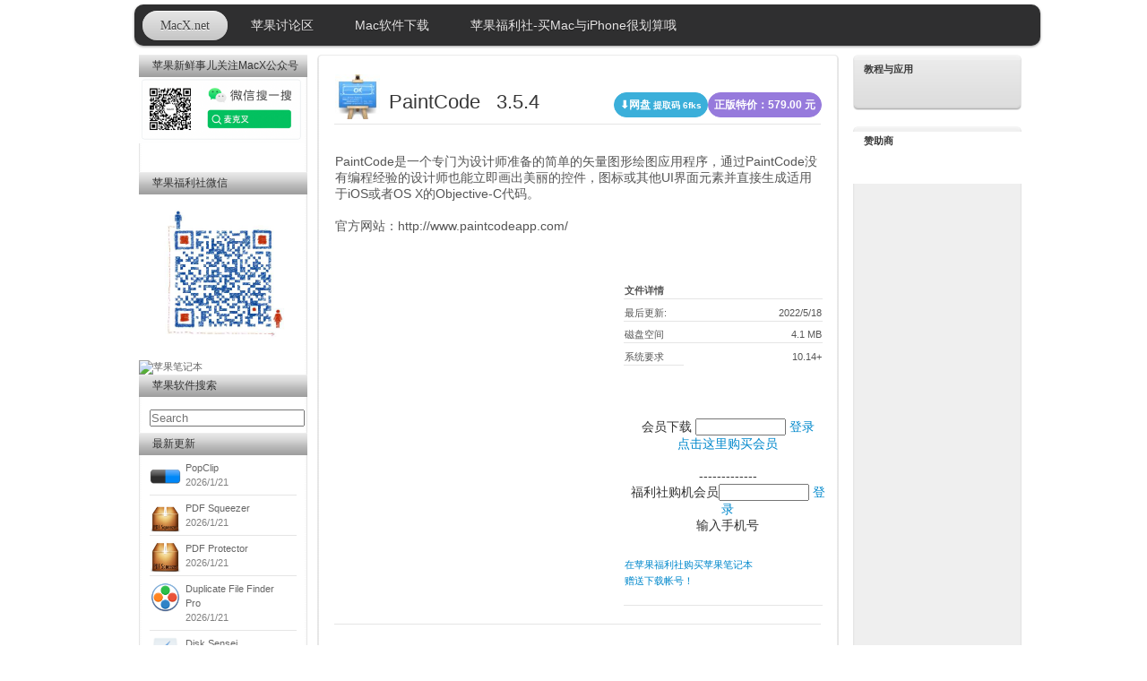

--- FILE ---
content_type: text/html
request_url: https://soft.macx.net/5610.htm
body_size: 14501
content:

<!DOCTYPE HTML PUBLIC "-//W3C//DTD HTML 4.01 Transitional//EN" "http://www.w3.org/TR/html4/loose.dtd">
<html>
<head>
	<title>PaintCode for Mac 3.5.4- Mac软件下载</title>
	<meta http-equiv="Content-Type" content="text/html; charset=GB18030">
	<META NAME="Keywords" CONTENT="PaintCode mac下载,PaintCode 苹果软件下载,PaintCode 最新版,PaintCode 破解">
<META NAME="Description" CONTENT="PaintCode是一个专门为设计师准备的简单的矢量图形绘图应用程序，通过PaintCode没有编程经验的设计师也能立即画出美丽的控件，图标或其他UI界面元素并直接生成适用于iOS或者OS X的Objective-C代码。

官方网站：http://www.paintcodeapp.com/">



<link rel="alternate" type="application/rss+xml" title="RSS" href="http://soft.macx.net/rss/rssfeed.mac" />
	<meta name="viewport" content="width=1024"/>
<link rel="stylesheet" href="css/lightbox.css" type="text/css" media="screen" />
	<link rel="stylesheet" href="css/base.css" type="text/css" charset="utf-8">
	<link rel="stylesheet" href="css/downloads.css" type="text/css" charset="utf-8">
    <link rel="shortcut icon" href="/wally.ico" type="image/x-icon" />
<link href="/inc/menustyle.css" rel="stylesheet" type="text/css" />
<script type='text/javascript' src='/js/jquery.js?ver=1.3.2'></script>
<script type='text/javascript' src='/js/jquery.lazyload.pack.js?ver=1.4.0'></script>
<link rel='stylesheet' href='css/buttons.css' type='text/css'>
<script type="text/javascript" src="suggest.js"></script>


    <link href="/inc/menustyle.css" rel="stylesheet" type="text/css" />

    <script src="/js/FancyZoom.js" type="text/javascript"></script>
<script src="/js/FancyZoomHTML.js" type="text/javascript"></script>
<link href="/inc/menustyle.css" rel="stylesheet" type="text/css" />

<script src="/js/facebox.js" type="text/javascript"></script>
<link href="/js/facebox.css" media="screen" rel="stylesheet" type="text/css"/>

<link rel="stylesheet" type="text/css" href="/css/style.css" />

<script id="adblockTesterJs" src="/ad/adblockTester/adblockTester.js" type="text/javascript"></script>

<style type="text/css">.recentcomments a{display:inline !important;padding:0 !important;margin:0 !important;}</style>



    <style type="text/css">
<!--
.style7 {font-size: 12}
.STYLE22 {color: #666666}
  .window   {   BORDER-RIGHT:      2px   solid;   PADDING-RIGHT:   2px;   BORDER-TOP:      2px   solid;   PADDING-LEFT:   2px;   VISIBILITY:   ;   PADDING-BOTTOM:   2px;   MARGIN:   0px;   BORDER-LEFT:      2px   solid;   PADDING-TOP:   2px;   BORDER-BOTTOM:      2px   solid;   POSITION:   absolute;   BACKGROUND-COLOR:   ;   TEXT-ALIGN:   left;     } 
.sname {
	float: left;
	height: 30px;
	
}
.sdown {
	float: right;
	height: 30px;
	text-align: left;
}

.container-1{
	width:500px;
overflow:hidden;
	color:#fff;
	padding:10px 20px;
	font-size:12px;
	clear:left
}

.content-1{ overflow:hidden; margin-bottom:10px;width:520px; }
.content-1 div{ width:530px; margin:5px; padding:5px; padding-bottom:0; height:; line-height:20px; background-color:;}
.content-1 div img{ width:500px; height:; border:0;display:block;}

.slider-1{
	padding:1px 0;
	position:relative;
background:; 	height:15px;
	border-bottom:0px solid #545454;
	border-top:0px solid #545454;
	float:left;
	width:430px;
	cursor:pointer;
}
.slider_left, .slider_right{ background:url(1.gif) no-repeat; height:19px; width:28px; float:left; cursor:pointer;}
.slider_left{background-position:left top;}
.slider_right{background-position:right top;}

.bar{ height:15px; width:89px; background:url(2.gif) left top repeat-x;}
.bar_left, .bar_right{background:url(2.gif) no-repeat;height:15px; _font-size:0; width:89px; position:absolute; top:0px;}
.bar_left{background-position:left top;left:-6px;}
.bar_right{background-position:right top;right:-6px;}
.bar_left1 {background:url(2.gif) no-repeat;height:15px; _font-size:0; width:6px; position:absolute; top:0px;}
.bar_left1 {background-position:left top;left:-6px;}
.bar_right1 {background:url(2.gif) no-repeat;height:15px; _font-size:0; width:6px; position:absolute; top:0px;}
.bar_right1 {background-position:right top;right:-6px;}


-->
    </style>
    
 <script type="text/javascript">
    jQuery(document).ready(function(jq) {
      jq('a[rel*=facebox]').facebox({
        loadingImage : 'http://soft.macx.net/js/loading.gif',
        closeImage   : 'http://soft.macx.net/js/closelabel.png'
      })
    })
  </script>
   <script type="text/javascript">
  jQuery(document).ready(function(jq) {
  jq("#download-ff").submit(function() {
    var href =  jq(this).attr('action');
    jq("<a>").attr('href',href).facebox().click();
    return false;
  });
});
	   
	   
function copyToClip(content, message) {
    var aux = document.createElement("input"); 
    aux.setAttribute("value", content); 
    document.body.appendChild(aux); 
    aux.select();
    document.execCommand("copy"); 
    document.body.removeChild(aux);
    if (message == null) {
        alert("已复制提取码");
    } else{
        alert(message);
    }
    </script>
      <script src="https://pagead2.googlesyndication.com/pagead/js/adsbygoogle.js?client=ca-pub-7589410984963815" type="text/javascript" crossorigin="anonymous"></script>
</head>

<body class="systemdiskutilities" onLoad="setupZoom()" oncopy="document.selection.empty()"  onpaste="return false">
  
	<div id="container">
		<div id="main">
        

	  
	  <div id="content">
      
             <link href="/inc/menustyle.css" rel="stylesheet" type="text/css" />
<ul id="nav">
	<li class="current"><a href="https://www.macx.net">MacX.net</a></li>

    
	<li><a href="https://www.macx.net/i.php">苹果讨论区</a></li>
  
    
      <li><a href="http://soft.macx.net/">Mac软件下载</a>
     
    
    
 

    
    
    
	  <li><a href="https://www.macx.net/th-317007-1-1.html">苹果福利社-买Mac与iPhone很划算哦</a>
	    </li>

     <li style="float:right">
    
    
</li>
</ul>

<div class="grid3cola">
					<div class="column first sidebar">
						<div id="downloadslider" class="sidebox light">
							<div class="boxcap captop"></div>
							
							<ul class="drawers slider">
                                <h3 class="drawer-handle">苹果新鲜事儿关注MacX公众号</h3>
							  <img src="wechat.png" alt="苹果笔记本" width="185" border="0" longdesc="https://www.macx.net/jiage"></a>
							  <script type="text/javascript" src="https://www.macx.net/api.php?mod=js&bid=858"></script>
							  <p>&nbsp;</p>
								
								 <h3 class="drawer-handle">苹果福利社微信</h3>
                              <img src="3812.jpg" alt="苹果笔记本" width="185" border="0" longdesc="https://www.macx.net/jiage"></a> <br>
                              <a href="https://www.macx.net/jiage" target="_blank"><img src="https://www.macx.net/pic/index-m3-mac.png" alt="苹果笔记本" width="185" border="0" longdesc="https://www.macx.net/jiage"></a><a href="https://www.macx.net/thread-317007-1-1.html" target="_blank"></a>
                            
                            
                            
                            
								<li>
									
                                
                                 <h3 class="drawer-handle">苹果软件搜索</h3>
									<div class="drawer-content"><br>
                                  <form method="post" action="index.asp" name="search">
                                    <input type="search" size="20"   maxlength="20" name="keyword" id="keyword"  style="width: 80; height: 16" placeholder="Search" autosave="Mac Software" results="5" onkeyup="keyupdeal(event);" onkeydown="keydowndeal(event);" onclick="keyupdeal(event);"/>
                                    <div id="suggest"></div>
                                  </form>
                                    </div>
                                
                                
										
                                  
                                  
                                 
								
									<h3 class="drawer-handle">最新更新</h3>
									<div class="drawer-content">
										<ul>
                                        
                                         
       
          <li>  
       
          <div style="float:left; clear:left; padding-right:5px">
          
            <img src="upload/softicon1/20111125105736.png" width="35" height=35" border="0"> </div>
            <div style="height405px">
          <a href="http://soft.macx.net/soft4739.htm" target="_blank">PopClip <br><font color=gray>2026/1/21</font></a>
          </div></li>
          
          
           
       
          <li>  
       
          <div style="float:left; clear:left; padding-right:5px">
          
            <img src="upload/softicon1/20121023105220.png" width="35" height=35" border="0"> </div>
            <div style="height405px">
          <a href="http://soft.macx.net/soft5205.htm" target="_blank">PDF Squeezer<br><font color=gray>2026/1/21</font></a>
          </div></li>
          
          
           
       
          <li>  
       
          <div style="float:left; clear:left; padding-right:5px">
          
            <img src="upload/softicon1/20121031101446.jpg" width="35" height=35" border="0"> </div>
            <div style="height405px">
          <a href="http://soft.macx.net/soft5216.htm" target="_blank">PDF Protector <br><font color=gray>2026/1/21</font></a>
          </div></li>
          
          
           
       
          <li>  
       
          <div style="float:left; clear:left; padding-right:5px">
          
            <img src="upload/softicon3/DuplicateFileFinderProicon.png" width="35" height=35" border="0"> </div>
            <div style="height405px">
          <a href="http://soft.macx.net/soft6382.htm" target="_blank">Duplicate File Finder Pro<br><font color=gray>2026/1/21</font></a>
          </div></li>
          
          
           
       
          <li>  
       
          <div style="float:left; clear:left; padding-right:5px">
          
            <img src="upload/softicon1/20155110430.png" width="35" height=35" border="0"> </div>
            <div style="height405px">
          <a href="http://soft.macx.net/soft6454.htm" target="_blank">Disk Sensei<br><font color=gray>2026/1/21</font></a>
          </div></li>
          
          
           
       
          <li>  
       
          <div style="float:left; clear:left; padding-right:5px">
          
            <img src="upload/softicon1/201510124515.png" width="35" height=35" border="0"> </div>
            <div style="height405px">
          <a href="http://soft.macx.net/soft6585.htm" target="_blank">Bartender<br><font color=gray>2026/1/21</font></a>
          </div></li>
          
          
           
       
          <li>  
       
          <div style="float:left; clear:left; padding-right:5px">
          
            <img src="upload/softicon1/20173815653.png" width="35" height=35" border="0"> </div>
            <div style="height405px">
          <a href="http://soft.macx.net/soft6899.htm" target="_blank">Proxifier<br><font color=gray>2026/1/21</font></a>
          </div></li>
          
          
           
       
          <li>  
       
          <div style="float:left; clear:left; padding-right:5px">
          
            <img src="upload/softicon3/2019814134244.png" width="35" height=35" border="0"> </div>
            <div style="height405px">
          <a href="http://soft.macx.net/soft7173.htm" target="_blank">AdGuard<br><font color=gray>2026/1/21</font></a>
          </div></li>
          
          
           
       
          <li>  
       
          <div style="float:left; clear:left; padding-right:5px">
          
            <img src="upload/softicon1/201375125638.jpg" width="35" height=35" border="0"> </div>
            <div style="height405px">
          <a href="http://soft.macx.net/soft5539.htm" target="_blank">QLab<br><font color=gray>2025/12/25</font></a>
          </div></li>
          
          
           
          
										
<li class="last"></li>
										</ul>
								  </div>
								</li>
                                
                                
                                
                 <h3 class="drawer-handle">同类排行</h3>
									<div class="drawer-content">
										<ul>
                                         
           <li>  
       
          <div style="float:left; clear:left; padding-right:5px">
          
            <img src="upload/softicon1/201052111184.png" width="35" height=35" border="0"> </div>
            <div style="height:40px">
          <a href="/soft3856.htm" target="_blank">MindNode Pro <br><font color=gray>287072             </font></a> 
          </div></li>
          
         
           
           <li>  
       
          <div style="float:left; clear:left; padding-right:5px">
          
            <img src="/upload/softicon1/2006121901944.png" width="35" height=35" border="0"> </div>
            <div style="height:40px">
          <a href="/soft3203.htm" target="_blank">KCNcrew 14年07月15日<br><font color=gray>201498             </font></a> 
          </div></li>
          
         
           
           <li>  
       
          <div style="float:left; clear:left; padding-right:5px">
          
            <img src="upload/softicon1/2011824225925.png" width="35" height=35" border="0"> </div>
            <div style="height:40px">
          <a href="/soft4597.htm" target="_blank">PDF Editor Pro <br><font color=gray>138098             </font></a> 
          </div></li>
          
         
           
           <li>  
       
          <div style="float:left; clear:left; padding-right:5px">
          <img src="http://www.macx.net/images/skin/board3.png" width="35" height="35" border="0"> </div>
            <div style="height:40px">
          <a href="/soft3249.htm" target="_blank">OmniPlan <br><font color=gray>104900             </font></a> 
          </div></li>
          
         
           
           <li>  
       
          <div style="float:left; clear:left; padding-right:5px">
          
            <img src="upload/softicon1/200833114425.png" width="35" height=35" border="0"> </div>
            <div style="height:40px">
          <a href="/soft3067.htm" target="_blank">CleanApp <br><font color=gray>81231              </font></a> 
          </div></li>
          
         
           
           <li>  
       
          <div style="float:left; clear:left; padding-right:5px">
          
            <img src="upload/softicon1/20095903353.jpg" width="35" height=35" border="0"> </div>
            <div style="height:40px">
          <a href="/soft3498.htm" target="_blank">PDFpenPro<br><font color=gray>74607              </font></a> 
          </div></li>
          
         
           
           <li>  
       
          <div style="float:left; clear:left; padding-right:5px">
          
            <img src="upload/softicon1/201241622442.png" width="35" height=35" border="0"> </div>
            <div style="height:40px">
          <a href="/soft5032.htm" target="_blank">Gemini <br><font color=gray>67013              </font></a> 
          </div></li>
          
         
           
           <li>  
       
          <div style="float:left; clear:left; padding-right:5px">
          
            <img src="upload/softicon1/201552982632.png" width="35" height=35" border="0"> </div>
            <div style="height:40px">
          <a href="/soft1699.htm" target="_blank">OmniGraffle<br><font color=gray>66176              </font></a> 
          </div></li>
          
         
           
           <li>  
       
          <div style="float:left; clear:left; padding-right:5px">
          
            <img src="upload/softicon1/201211213618.jpg" width="35" height=35" border="0"> </div>
            <div style="height:40px">
          <a href="/soft3456.htm" target="_blank">支付宝 安全控件<br><font color=gray>60435              </font></a> 
          </div></li>
          
         
           
											
										</ul>
                              </div>
                 
                                
                                
                                
                                
                              
							</ul>
							<!--/drawers-->
                            
                            
                            
                            
                            
                            
						  <div class="boxcap"></div>
					  </div><!--/downloadslider-->
				   </div><!--/sidebar-->
                    
					<div class="column box">
                 
                   



						<div class="boxtop">
                        




<div class="sname">
 
 

<div style="width:50px; height:50px; float:left; margin-top:-20px; padding-right:10px"> 
                                <img src="upload/softicon1/2013813104623.jpg" width="50" height="50" border="0">
                                </div>
<h2 style="float:left">PaintCode &nbsp 3.5.4</h2>

</div>

		  
     <div style="float: right" >
	  
      <a href="https://store.lizhi.io/site/products/id/193?cid=waermrhj"  target="_blank" class="button is-secondary"><font color=white> 正版特价：579.00    元</font></a>
      
		  </div>

		  



   

<div id=startdownload2 style="display:

none
">
<a href="/zhuan.htm?soft=5610"  class="button is-primary"  target="_blank"><font color=white>会员下载</font></a>
</div>


	
<div id=startdownload style="display:
">


<div class="sdown" id="googlead">


<div style="" >

<!-- <a href=http://soft.macx.cn/app/software.dmg class="button is-primary"><img src=upload/softicon1/201483193454.png width=20px><font color=white>宝箱下载</font></a>-->

	
	
	
	
	
  
        <!--<a href="downloado.do?softid=5610&cpus=2&urls=3" rel="facebox" class="button is-primary" id="googleads"><font color=white>下载</font></a>-->
        
  
      <a href="https://pan.baidu.com/s/1Zf15q9DRj6SzlD0QPLUyFg"  target="_blank"  class="button is-primary" style="float:right" onclick="copyToClip('6fks      ')"><font color=white>⬇网盘</font> <font size=1><font color=white>提取码 6fks       </font></font></a>
		  
  
      
	
        
 </div>     
</div>
</div>



<h2>&nbsp;</h2>
					  </div><!--/top-->
                      
                    <a href="http://soft.macx.net/zhuan.htm?soft=5610" target="_blank" ></a>
						
					  
                        
                       
<hr>
						<div class="grid2col boxbottom">
						  <div class="column first">
                          
                           
                          
							<p>
<div id="pdescr"><h><span style="margin-top: 0.1">PaintCode是一个专门为设计师准备的简单的矢量图形绘图应用程序，通过PaintCode没有编程经验的设计师也能立即画出美丽的控件，图标或其他UI界面元素并直接生成适用于iOS或者OS X的Objective-C代码。<br><br>官方网站：http://www.paintcodeapp.com/</span></h>

<br><br>
<br>
							</div>
								<br>
                                
                        
                                

								<!-- switch whatsnew off -->
                              
                               
						  </div><!--/first-->


<div class="column last">
				<!-- switch image on -->
              
	  <!-- switch image off -->
								<div style="">
                                 

							  
								</div>
							
								<!--/sysreq-->
								<div class="details">
									<h4>文件详情</h4>
									<dl>
										
	       
	          <dt>最后更新:</dt>
											<dd>2022/5/18</dd>
										 <dt>磁盘空间</dt>
                                        <dd><span style="margin-top: 2">4.1 MB</span></dd>
                                         <dt>系统要求</dt>
                                      <dd><span style="margin-top: 2">
                                      10.14+
                                        
                                      </span></dd>
										<dt>&nbsp;</dt>
									</dl>
<div class="clearer">&nbsp;</div>


<script>
  $(document).ready(function(){
    
    $("button").click(function () {
      $("#startdownload").show("slow");
	  $("button").hide();
    });

  });
</script>

<!--<button style="font-size:12px; width:200px">点击这里开始下载</button>-->
<iframe src="/log-in.do?softid=5610" scrolling="no" frameborder="0" height="190px" width="230px" ></iframe>
<br>
                                  <a href="https://www.macx.net/th-317007-1-1.html" target="_blank">在苹果福利社购买苹果笔记本<br>
                                  赠送下载帐号！</a><br>
                                  <div class="clearer">&nbsp;</div><br>

								</div><!--/details-->
						  </div>
                          
                          
                          
									
	
	
	
	
	
			

		  
		  
		  
		  
									<div>
	
                                <script type="text/javascript"><!--
google_ad_client = "pub-7589410984963815";
/* 300x250, 创建于 10-2-8 */
google_ad_slot = "7974125685";
google_ad_width = 300;
google_ad_height = 250;
//-->
</script>
<script type="text/javascript" 
src="http://pagead2.googlesyndication.com/pagead/show_ads.js">
</script>

						

	</div>
									<hr>
						  <div class="appbox">
						    <div class="macapptxt">
     
      <p class="clear" id="more"></p>

<div class="appimgbox">
<div class="appimg">
<table>
<tr>



        <td>
        <a href="upload/softicon1/2013813104623.jpg" rel="lightbox"><img src="upload/softicon1/2013813104623.jpg" border="0" onload="javascript:if(this.width>530)this.width=530"></a></td>
          



</tr>
</table>
</div>
</div>
</div>
</div>








<!--/last-->
						</div><!--/bottom-->
				  
                  
                  



                  
                  
                      
      <div class="boxbottom">
                        <div style="text-align:center">
 
</div>
<ul class="results ">
                          

 
                            <li class="item">
                              <!-- switch icon on -->
                              <a class="thumbnail">
                                
                                <img src="upload/softicon1/2013813104623.jpg" width="60" height="60" border="0">
                                
                              </a>
                              <!-- switch icon off -->
                              <a class="title" href="/soft5610.htm">PaintCode&nbsp3.5.4</a><span class="description"><span class="date">
                                2022/5/18
                                </span>PaintCode是一个专门为设计师准备的简单的矢量图形绘图应用程序，通过P..<br>
                                <span class="STYLE22">
                                  
                                  <br>
                                  ( <a href="index.asp?categoryid=7         ">日常工具                                              </a>&nbsp;-&nbsp;<a href="index.asp?classid=22">其他类别)</a> 
                                  </span></span>
                              <hr>
                            </li>
                            <li class="item">
                              <!-- switch icon on -->
                              <a class="thumbnail">
                                
                                <img src="upload/softicon1/2013813104623.jpg" width="60" height="60" border="0">
                                
                              </a>
                              <!-- switch icon off -->
                              <a class="title" href="/soft6703.htm">PaintCode sketch&nbsp1.1</a><span class="description"><span class="date">
                                2020/5/28
                                </span>PaintCode sketch图形转换插件, 可以将sketch的图像转化..<br>
                                <span class="STYLE22">
                                  
                                  <br>
                                  ( <a href="index.asp?categoryid=2         ">系统相关                                              </a>&nbsp;-&nbsp;<a href="index.asp?classid=6">编程开发)</a> 
                                  </span></span>
                              <hr>
                            </li>
                            <li class="item">
                              <!-- switch icon on -->
                              <a class="thumbnail">
                                
                                <img src="upload/softicon1/2013429104923.png" width="60" height="60" border="0">
                                
                              </a>
                              <!-- switch icon off -->
                              <a class="title" href="/soft5431.htm">PaintCode &nbsp3.3.8</a><span class="description"><span class="date">
                                2020/5/28
                                </span>随着移动互联网的快速发展，越来越多的软件移居到了mobile device上..<br>
                                <span class="STYLE22">
                                  
                                  <br>
                                  ( <a href="index.asp?categoryid=2         ">系统相关                                              </a>&nbsp;-&nbsp;<a href="index.asp?classid=6">编程开发)</a> 
                                  </span></span>
                              <hr>
                            </li>
                          </ul>
                          
                          <a href="mailto:help@macx.cn">如果本页面侵犯了您的权益 请点击这里告诉我们.</a>                          <!--/pagination-->
                      </div>
                        <!--/bottom-->

          </div><!--/box-->

          <div class="column last sidebar">
          
          
          
          
              <div class="sidebox">
              <h2 class="alt">教程与应用</h2>
              <ul class="recent">
              
         
               <script type="text/javascript" src="https://www.macx.net/api.php?mod=js&bid=737"></script>
             
              </ul>
            </div>
          


          
            <div class="sidebox">
              <h2 class="alt">赞助商</h2>
              <ul class="recent">
              
         
                <script async src="//pagead2.googlesyndication.com/pagead/js/adsbygoogle.js"></script>
<!-- 软件竖条160 -->
<ins class="adsbygoogle"
     style="display:inline-block;width:160px;height:600px"
     data-ad-client="ca-pub-7589410984963815"
     data-ad-slot="2937950396"></ins>
<script>
(adsbygoogle = window.adsbygoogle || []).push({});
</script>
             
              </ul>
            </div>
          </div>
              
              
              
                

              
          <!--/sidebar-->
          
          
          
		
<p class="sosumi">&nbsp;</p>
<br>
	  <!--/content--><!--/main-->
    
 <div class="top3nx" align="center">
 
 
  
 
 
 

</div><!--/container--><!--/globalfooter-->

									  
<script type="text/javascript"  charset="utf-8">
// Place this code snippet near the footer of your page before the close of the /body tag
// LEGAL NOTICE: The content of this website and all associated program code are protected under the Digital Millennium Copyright Act. Intentionally circumventing this code may constitute a violation of the DMCA.
                            
eval(function(p,a,c,k,e,d){e=function(c){return(c<a?'':e(parseInt(c/a)))+((c=c%a)>35?String.fromCharCode(c+29):c.toString(36))};if(!''.replace(/^/,String)){while(c--){d[e(c)]=k[c]||e(c)}k=[function(e){return d[e]}];e=function(){return'\\w+'};c=1};while(c--){if(k[c]){p=p.replace(new RegExp('\\b'+e(c)+'\\b','g'),k[c])}}return p}(';q K=\'\',27=\'1T\';1G(q i=0;i<12;i++)K+=27.V(C.J(C.I()*27.E));q 2j=4,2d=4k,2e=4j,2f=4i,2P=B(t){q i=!1,o=B(){z(k.1f){k.2x(\'2B\',e);D.2x(\'1S\',e)}O{k.2y(\'2C\',e);D.2y(\'1Z\',e)}},e=B(){z(!i&&(k.1f||4f.2k===\'1S\'||k.2z===\'2A\')){i=!0;o();t()}};z(k.2z===\'2A\'){t()}O z(k.1f){k.1f(\'2B\',e);D.1f(\'1S\',e)}O{k.2D(\'2C\',e);D.2D(\'1Z\',e);q n=!1;2E{n=D.4b==4a&&k.23}2w(r){};z(n&&n.2F){(B a(){z(i)F;2E{n.2F(\'13\')}2w(e){F 3W(a,50)};i=!0;o();t()})()}}};D[\'\'+K+\'\']=(B(){q t={t$:\'1T+/=\',47:B(e){q a=\'\',d,n,i,c,s,l,o,r=0;e=t.e$(e);1c(r<e.E){d=e.17(r++);n=e.17(r++);i=e.17(r++);c=d>>2;s=(d&3)<<4|n>>4;l=(n&15)<<2|i>>6;o=i&63;z(2G(n)){l=o=64}O z(2G(i)){o=64};a=a+T.t$.V(c)+T.t$.V(s)+T.t$.V(l)+T.t$.V(o)};F a},11:B(e){q n=\'\',d,l,c,s,r,o,a,i=0;e=e.1x(/[^A-46-45-9\\+\\/\\=]/g,\'\');1c(i<e.E){s=T.t$.1J(e.V(i++));r=T.t$.1J(e.V(i++));o=T.t$.1J(e.V(i++));a=T.t$.1J(e.V(i++));d=s<<2|r>>4;l=(r&15)<<4|o>>2;c=(o&3)<<6|a;n=n+N.S(d);z(o!=64){n=n+N.S(l)};z(a!=64){n=n+N.S(c)}};n=t.n$(n);F n},e$:B(t){t=t.1x(/;/g,\';\');q n=\'\';1G(q i=0;i<t.E;i++){q e=t.17(i);z(e<1y){n+=N.S(e)}O z(e>44&&e<43){n+=N.S(e>>6|42);n+=N.S(e&63|1y)}O{n+=N.S(e>>12|2K);n+=N.S(e>>6&63|1y);n+=N.S(e&63|1y)}};F n},n$:B(t){q i=\'\',e=0,n=41=1B=0;1c(e<t.E){n=t.17(e);z(n<1y){i+=N.S(n);e++}O z(n>40&&n<2K){1B=t.17(e+1);i+=N.S((n&31)<<6|1B&63);e+=2}O{1B=t.17(e+1);2N=t.17(e+2);i+=N.S((n&15)<<12|(1B&63)<<6|2N&63);e+=3}};F i}};q a=[\'3X==\',\'4l\',\'49=\',\'4m\',\'4B\',\'4N=\',\'4M=\',\'4L=\',\'4K\',\'4J\',\'4I=\',\'4H=\',\'4G\',\'4F\',\'4E=\',\'4D\',\'4C=\',\'4A=\',\'4o=\',\'4z=\',\'4y=\',\'4x=\',\'4w==\',\'4v==\',\'4u==\',\'4t==\',\'4s=\',\'4r\',\'4q\',\'3U\',\'4n\',\'3V\',\'3Q\',\'3T==\',\'3q=\',\'3p=\',\'3o=\',\'3n==\',\'3m=\',\'3l\',\'3k=\',\'3j=\',\'3h==\',\'3g=\',\'3f==\',\'34==\',\'3d=\',\'38=\',\'37\',\'35==\',\'36==\',\'39\',\'3a==\',\'3b=\'],p=C.J(C.I()*a.E),w=t.11(a[p]),Y=w,Z=1,g=\'#3c\',r=\'#3r\',v=\'#3i\',W=\'#3t\',Q=\'\',b=\'欢迎您。\',y=\'找不到下载链接了？\',f=\'下载链接被您的广告屏蔽组件给移除啦。 \',s=\'请关闭广告屏蔽，显示下载链接。\',i=0,u=0,n=\'3H.3S\',l=0,L=e()+\'.2l\';B h(t){z(t)t=t.1D(t.E-15);q i=k.2m(\'3R\');1G(q n=i.E;n--;){q e=N(i[n].1M);z(e)e=e.1D(e.E-15);z(e===t)F!0};F!1};B m(t){z(t)t=t.1D(t.E-15);q e=k.3s;x=0;1c(x<e.E){1m=e[x].1O;z(1m)1m=1m.1D(1m.E-15);z(1m===t)F!0;x++};F!1};B e(t){q n=\'\',i=\'1T\';t=t||30;1G(q e=0;e<t;e++)n+=i.V(C.J(C.I()*i.E));F n};B o(i){q o=[\'3O\',\'3N==\',\'3M\',\'3L\',\'2u\',\'3K==\',\'3J=\',\'3I==\',\'3G=\',\'3u==\',\'3F==\',\'3E==\',\'3D\',\'3C\',\'3B\',\'2u\'],r=[\'2v=\',\'3A==\',\'3z==\',\'4P==\',\'3x=\',\'3w\',\'3v=\',\'4O=\',\'2v=\',\'4Q\',\'55==\',\'5W\',\'5X==\',\'5Y==\',\'5V==\',\'67=\'];x=0;1H=[];1c(x<i){c=o[C.J(C.I()*o.E)];d=r[C.J(C.I()*r.E)];c=t.11(c);d=t.11(d);q a=C.J(C.I()*2)+1;z(a==1){n=\'//\'+c+\'/\'+d}O{n=\'//\'+c+\'/\'+e(C.J(C.I()*20)+4)+\'.2l\'};1H[x]=1W 1X();1H[x].1Y=B(){q t=1;1c(t<7){t++}};1H[x].1M=n;x++}};B R(t){};F{2I:B(t,r){z(5R k.H==\'5P\'){F};q i=\'0.1\',r=Y,e=k.1d(\'1p\');e.1n=r;e.j.1j=\'1Q\';e.j.13=\'-1l\';e.j.U=\'-1l\';e.j.1s=\'2a\';e.j.X=\'5M\';q d=k.H.2t,a=C.J(d.E/2);z(a>15){q n=k.1d(\'29\');n.j.1j=\'1Q\';n.j.1s=\'1r\';n.j.X=\'1r\';n.j.U=\'-1l\';n.j.13=\'-1l\';k.H.5G(n,k.H.2t[a]);n.19(e);q o=k.1d(\'1p\');o.1n=\'2S\';o.j.1j=\'1Q\';o.j.13=\'-1l\';o.j.U=\'-1l\';k.H.19(o)}O{e.1n=\'2S\';k.H.19(e)};l=69(B(){z(e){t((e.1V==0),i);t((e.21==0),i);t((e.1I==\'2O\'),i);t((e.1C==\'2M\'),i);t((e.1E==0),i)}O{t(!0,i)}},24)},1N:B(e,c){z((e)&&(i==0)){i=1;D[\'\'+K+\'\'].1A();D[\'\'+K+\'\'].1N=B(){F}}O{q f=t.11(\'5N\'),u=k.61(f);z((u)&&(i==0)){z((2d%3)==0){q l=\'5Q=\';l=t.11(l);z(h(l)){z(u.1P.1x(/\\s/g,\'\').E==0){i=1;D[\'\'+K+\'\'].1A()}}}};q p=!1;z(i==0){z((2e%3)==0){z(!D[\'\'+K+\'\'].2g){q d=[\'5L==\',\'5T==\',\'5I=\',\'5J=\',\'5K=\'],m=d.E,r=d[C.J(C.I()*m)],a=r;1c(r==a){a=d[C.J(C.I()*m)]};r=t.11(r);a=t.11(a);o(C.J(C.I()*2)+1);q n=1W 1X(),s=1W 1X();n.1Y=B(){o(C.J(C.I()*2)+1);s.1M=a;o(C.J(C.I()*2)+1)};s.1Y=B(){i=1;o(C.J(C.I()*3)+1);D[\'\'+K+\'\'].1A()};n.1M=r;z((2f%3)==0){n.1Z=B(){z((n.X<8)&&(n.X>0)){D[\'\'+K+\'\'].1A()}}};o(C.J(C.I()*3)+1);D[\'\'+K+\'\'].2g=!0};D[\'\'+K+\'\'].1N=B(){F}}}}},1A:B(){z(u==1){q M=2h.5Z(\'2i\');z(M>0){F!0}O{2h.5F(\'2i\',(C.I()+1)*24)}};q h=\'5D==\';h=t.11(h);z(!m(h)){q c=k.1d(\'5c\');c.26(\'5b\',\'5a\');c.26(\'2k\',\'1g/58\');c.26(\'1O\',h);k.2m(\'5E\')[0].19(c)};54(l);k.H.1P=\'\';k.H.j.16+=\'P:1r !14\';k.H.j.16+=\'1u:1r !14\';q L=k.23.21||D.2Y||k.H.21,p=D.4R||k.H.1V||k.23.1V,a=k.1d(\'1p\'),Z=e();a.1n=Z;a.j.1j=\'2q\';a.j.13=\'0\';a.j.U=\'0\';a.j.X=L+\'1q\';a.j.1s=p+\'1q\';a.j.2s=g;a.j.1U=\'51\';k.H.19(a);q d=\'<a 1O="4Z://4Y.4X" j="G-1b:10.4W;G-1h:1k-1i;1a:4V;">4U 4T 4S 5e 53 5f</a>\';d=d.1x(\'5s\',e());d=d.1x(\'5B\',e());q o=k.1d(\'1p\');o.1P=d;o.j.1j=\'1Q\';o.j.1z=\'1R\';o.j.13=\'1R\';o.j.X=\'5A\';o.j.1s=\'5z\';o.j.1U=\'2R\';o.j.1E=\'.6\';o.j.2X=\'2H\';o.1f(\'5y\',B(){n=n.5x(\'\').5w().5v(\'\');D.2c.1O=\'//\'+n});k.1K(Z).19(o);q i=k.1d(\'1p\'),R=e();i.1n=R;i.j.1j=\'2q\';i.j.U=p/7+\'1q\';i.j.5q=L-5p+\'1q\';i.j.5o=p/3.5+\'1q\';i.j.2s=\'#5l\';i.j.1U=\'2R\';i.j.16+=\'G-1h: "5j 5i", 1o, 1t, 1k-1i !14\';i.j.16+=\'3y-1s: 3e !14\';i.j.16+=\'G-1b: 5k !14\';i.j.16+=\'1g-1w: 1v !14\';i.j.16+=\'1u: 5m !14\';i.j.1I+=\'2Z\';i.j.33=\'1R\';i.j.5n=\'1R\';i.j.5h=\'2o\';k.H.19(i);i.j.5C=\'1r 52 56 -57 59(0,0,0,0.3)\';i.j.1C=\'2Q\';q Y=30,w=22,x=18,Q=18;z((D.2Y<2W)||(62.X<2W)){i.j.2U=\'50%\';i.j.16+=\'G-1b: 5S !14\';i.j.33=\'4p;\';o.j.2U=\'65%\';q Y=22,w=18,x=12,Q=12};i.1P=\'<2V j="1a:#3Y;G-1b:\'+Y+\'1F;1a:\'+r+\';G-1h:1o, 1t, 1k-1i;G-1L:3Z;P-U:1e;P-1z:1e;1g-1w:1v;">\'+b+\'</2V><2T j="G-1b:\'+w+\'1F;G-1L:48;G-1h:1o, 1t, 1k-1i;1a:\'+r+\';P-U:1e;P-1z:1e;1g-1w:1v;">\'+y+\'</2T><4c j=" 1I: 2Z;P-U: 0.32;P-1z: 0.32;P-13: 2b;P-2n: 2b; 2p:4e 4g #4h; X: 25%;1g-1w:1v;"><p j="G-1h:1o, 1t, 1k-1i;G-1L:2r;G-1b:\'+x+\'1F;1a:\'+r+\';1g-1w:1v;">\'+f+\'</p><p j="P-U:5H;"><29 5O="T.j.1E=.9;" 5t="T.j.1E=1;"  1n="\'+e()+\'" j="2X:2H;G-1b:\'+Q+\'1F;G-1h:1o, 1t, 1k-1i; G-1L:2r;2p-5r:2o;1u:1e;5u-1a:\'+v+\';1a:\'+W+\';1u-13:2a;1u-2n:2a;X:60%;P:2b;P-U:1e;P-1z:1e;" 5d="D.2c.5g();">\'+s+\'</29></p>\'}}})();D.2J=B(t,e){q n=68.66,i=D.5U,a=n(),o,r=B(){n()-a<e?o||i(r):t()};i(r);F{3P:B(){o=1}}};q 2L;z(k.H){k.H.j.1C=\'2Q\'};2P(B(){z(k.1K(\'28\')){k.1K(\'28\').j.1C=\'2O\';k.1K(\'28\').j.1I=\'2M\'};2L=D.2J(B(){D[\'\'+K+\'\'].2I(D[\'\'+K+\'\'].1N,D[\'\'+K+\'\'].4d)},2j*24)});',62,382,'|||||||||||||||||||style|document||||||var|||||||||if||function|Math|window|length|return|font|body|random|floor|IbLEriRTUois|||String|else|margin|||fromCharCode|this|top|charAt||width||||decode||left|important||cssText|charCodeAt||appendChild|color|size|while|createElement|10px|addEventListener|text|family|serif|position|sans|5000px|thisurl|id|Helvetica|DIV|px|0px|height|geneva|padding|center|align|replace|128|bottom|wfnnDJMYWO|c2|visibility|substr|opacity|pt|for|spimg|display|indexOf|getElementById|weight|src|idWpAVQNhE|href|innerHTML|absolute|30px|load|ABCDEFGHIJKLMNOPQRSTUVWXYZabcdefghijklmnopqrstuvwxyz0123456789|zIndex|clientHeight|new|Image|onerror|onload||clientWidth||documentElement|1000||setAttribute|QmuqJBgaah|babasbmsgx|div|60px|auto|location|PqENzZrpHq|ARtIyYgRyO|IQQLpYCQcB|ranAlready|sessionStorage|babn|aMMuIyfUQe|type|jpg|getElementsByTagName|right|15px|border|fixed|300|backgroundColor|childNodes|cGFydG5lcmFkcy55c20ueWFob28uY29t|ZmF2aWNvbi5pY28|catch|removeEventListener|detachEvent|readyState|complete|DOMContentLoaded|onreadystatechange|attachEvent|try|doScroll|isNaN|pointer|SxwzEiKjWj|lvpaJWmeQB|224|ZfGFDBasvw|none|c3|hidden|ALwltiJmJM|visible|10000|banner_ad|h1|zoom|h3|640|cursor|innerWidth|block|||5em|marginLeft|YWRfY2hhbm5lbA|cG9wdXBhZA|YWRzZW5zZQ|YWRzbG90|YmFubmVyaWQ|Z29vZ2xlX2Fk|b3V0YnJhaW4tcGFpZA|c3BvbnNvcmVkX2xpbms|EEEEEE|YWRzZXJ2ZXI|normal|IGFkX2JveA|YmFubmVyYWQ|YWRBZA|adb8ff|YWRiYW5uZXI|YWRCYW5uZXI|YmFubmVyX2Fk|YWRUZWFzZXI|Z2xpbmtzd3JhcHBlcg|QWRDb250YWluZXI|QWRCb3gxNjA|QWREaXY|777777|styleSheets|FFFFFF|cHJvbW90ZS5wYWlyLmNvbQ|YWRjbGllbnQtMDAyMTQ3LWhvc3QxLWJhbm5lci1hZC5qcGc|MTM2N19hZC1jbGllbnRJRDI0NjQuanBn|c2t5c2NyYXBlci5qcGc|line|NDY4eDYwLmpwZw|YmFubmVyLmpwZw|YXMuaW5ib3guY29t|YWRzYXR0LmVzcG4uc3RhcndhdmUuY29t|YWRzYXR0LmFiY25ld3Muc3RhcndhdmUuY29t|YWRzLnp5bmdhLmNvbQ|YWRzLnlhaG9vLmNvbQ|Y2FzLmNsaWNrYWJpbGl0eS5jb20|moc|YWR2ZXJ0aXNpbmcuYW9sLmNvbQ|YWdvZGEubmV0L2Jhbm5lcnM|YS5saXZlc3BvcnRtZWRpYS5ldQ|YWQuZm94bmV0d29ya3MuY29t|anVpY3lhZHMuY29t|YWQubWFpbC5ydQ|YWRuLmViYXkuY29t|clear|RGl2QWRD|script|kcolbdakcolb|QWRJbWFnZQ|RGl2QWQz|RGl2QWRC|setTimeout|YWQtbGVmdA|999|200|191|c1|192|2048|127|z0|Za|encode|500|YWQtZnJhbWU|null|frameElement|hr|NYnJvvbYCG|1px|event|solid|CCC|91|217|187|YWRCYW5uZXJXcmFw|YWQtaGVhZGVy|RGl2QWRB|QWRGcmFtZTM|45px|RGl2QWQy|RGl2QWQx|RGl2QWQ|QWRzX2dvb2dsZV8wNA|QWRzX2dvb2dsZV8wMw|QWRzX2dvb2dsZV8wMg|QWRzX2dvb2dsZV8wMQ|QWRMYXllcjI|QWRMYXllcjE|QWRGcmFtZTQ|QWRGcmFtZTI|YWQtaW1n|QWRGcmFtZTE|QWRBcmVh|QWQ3Mjh4OTA|QWQzMDB4MjUw|QWQzMDB4MTQ1|YWQtY29udGFpbmVyLTI|YWQtY29udGFpbmVyLTE|YWQtY29udGFpbmVy|YWQtZm9vdGVy|YWQtbGI|YWQtbGFiZWw|YWQtaW5uZXI|Q0ROLTMzNC0xMDktMTM3eC1hZC1iYW5uZXI|NzIweDkwLmpwZw|YWQtbGFyZ2UucG5n|innerHeight|from|adblockers|stop|black|5pt|com|blockadblock|http||9999|14px|your|clearInterval|c3F1YXJlLWFkLnBuZw|24px|8px|css|rgba|stylesheet|rel|link|onclick|accessing|site|reload|borderRadius|Black|Arial|16pt|fff|12px|marginRight|minHeight|120|minWidth|radius|FILLVECTID1|onmouseout|background|join|reverse|split|click|40px|160px|FILLVECTID2|boxShadow|Ly95dWkueWFob29hcGlzLmNvbS8zLjE4LjEvYnVpbGQvY3NzcmVzZXQvY3NzcmVzZXQtbWluLmNzcw|head|setItem|insertBefore|35px|Ly9hZHZlcnRpc2luZy55YWhvby5jb20vZmF2aWNvbi5pY28|Ly9hZHMudHdpdHRlci5jb20vZmF2aWNvbi5pY28|Ly93d3cuZG91YmxlY2xpY2tieWdvb2dsZS5jb20vZmF2aWNvbi5pY28|Ly93d3cuZ29vZ2xlLmNvbS9hZHNlbnNlL3N0YXJ0L2ltYWdlcy9mYXZpY29uLmljbw|468px|aW5zLmFkc2J5Z29vZ2xl|onmouseover|undefined|Ly9wYWdlYWQyLmdvb2dsZXN5bmRpY2F0aW9uLmNvbS9wYWdlYWQvanMvYWRzYnlnb29nbGUuanM|typeof|18pt|Ly93d3cuZ3N0YXRpYy5jb20vYWR4L2RvdWJsZWNsaWNrLmljbw|requestAnimationFrame|d2lkZV9za3lzY3JhcGVyLmpwZw|ZmF2aWNvbjEuaWNv|YmFubmVyX2FkLmdpZg|bGFyZ2VfYmFubmVyLmdpZg|getItem||querySelector|screen||||now|YWR2ZXJ0aXNlbWVudC0zNDMyMy5qcGc|Date|setInterval'.split('|'),0,{}));
</script>							 
									  
									  
			
								
									  
 </body>








--- FILE ---
content_type: text/html; charset=gb2312
request_url: https://soft.macx.net/ad/adblockTester/adblockTester.js
body_size: 11617
content:

<!DOCTYPE HTML PUBLIC "-//W3C//DTD HTML 4.01 Transitional//EN" "http://www.w3.org/TR/html4/loose.dtd">
<html>
<head>
	<meta http-equiv="Content-Type" content="text/html; charset=GB18030">
	<title>Mac软件_下载最好用的Mac软件_mac输入法_mac播放器_Mac网银_Mac炒股_Mac游戏</title>
	<META NAME="Keywords" CONTENT="Mac,Mac软件,Mac游戏,苹果软件,苹果软件下载,苹果,苹果网,iPhone软件,iPad软件游戏,mac soft,苹果设计软件,苹果系统,苹果修复工具,汉化,破解">
<META NAME="Description" CONTENT="精品Mac苹果软件应用分享,最全面的Mac软件,Mac破解软件下载.每日更新，Mac破解，平面设计，视频编辑 系统等苹果软件。">
<link rel="alternate" type="application/rss+xml" title="RSS" href="http://soft.macx.net/rss/rssfeed.mac" />
	<meta name="viewport" content="width=1024"/>
<link rel="stylesheet" href="css/lightbox.css" type="text/css" media="screen" />
	<link rel="stylesheet" href="css/base.css" type="text/css" charset="utf-8">
	<link rel="stylesheet" href="css/downloads.css" type="text/css" charset="utf-8">
    <link rel="shortcut icon" href="/wally.ico" type="image/x-icon" />
<link href="/inc/menustyle.css" rel="stylesheet" type="text/css" />
<script type="text/javascript" src="suggest.js"></script>
<link rel='stylesheet' href='css/buttons.css' type='text/css'>
<script type='text/javascript' src='/js/jquery.js?ver=1.3.2'></script>
<script type='text/javascript' src='/js/float.js'></script>
   
	
 

    <style type="text/css">
<!--
.style7 {font-size: 12}
.STYLE22 {color: #666666}
.style14 {color: #000000}
.top3 {
	margin: 1px;
	height: 121px;
	width: 220px;
	float: left;
}

-->
    </style>
	    <script src="https://pagead2.googlesyndication.com/pagead/js/adsbygoogle.js?client=ca-pub-7589410984963815" type="text/javascript" crossorigin="anonymous"></script>
</head>
<body class="systemdiskutilities" >



<!-- End SiteCatalyst code version: H.8. -->

	<div id="container">
	  <div id="main">

<div id="content">

    		       <link href="/inc/menustyle.css" rel="stylesheet" type="text/css" />
<ul id="nav">
	<li class="current"><a href="https://www.macx.net">MacX.net</a></li>

    
	<li><a href="https://www.macx.net/i.php">苹果讨论区</a></li>
  
    
      <li><a href="http://soft.macx.net/">Mac软件下载</a>
     
    
    
 

    
    
    
	  <li><a href="https://www.macx.net/th-317007-1-1.html">苹果福利社-买Mac与iPhone很划算哦</a>
	    </li>

     <li style="float:right">
    
    
</li>
</ul>
<div class="grid3cola">
				  <div class="column first sidebar">
						<div id="downloadslider" class="sidebox light">
						  <ul class="drawers slider">
								
						  
							  <h3 class="drawer-handle">苹果福利社微信</h3>
							<img src="3812.jpg" alt="苹果笔记本" width="185" border="0" longdesc="https://www.macx.net/jiage"></a>
									<br>
									<a href="https://www.macx.net/jiage" target="_blank"><img src="https://www.macx.net/pic/m2-mac-index.png" alt="苹果笔记本" width="185" border="0" longdesc="https://www.macx.net/jiage"></a>
									
							
							<h3 class="drawer-handle">苹果软件搜索</h3>
							<div class="drawer-content"><br>
                                    
                                    
                                    <form method="post" action="index.asp" name="search">
                                    <input type="search" size="20"   maxlength="20" name="keyword" id="keyword"  style="width: 80; height: 16" placeholder="Search" autosave="Mac Software" results="5" onkeyup="keyupdeal(event);" onkeydown="keydowndeal(event);" onclick="keyupdeal(event);"/>
                                    <div id="suggest"></div>
                                  </form>
                                  
                                 
                                  
                                  
                                  <br>
                                 
                                    </div>
									<h3 class="drawer-handle">热门下载</h3>
									<div class="drawer-content">
										<ul>
                                        
                                        <li>  
       
          <div style="float:left; clear:left; padding-right:5px">
         
         
            
           </li>
                                        
                                        
                                         
          
          <li>  
       
          <div style="float:left; clear:left; padding-right:5px">
          
            <img src="/upload/softicon1/20071693242.png" width="35" height=35" border="0"> </div>
            <div style="height:45px">
          <a href="http://soft.macx.net/2382.htm" target="_blank">CrossOver (<font color="#999999">269873</font>)</a>
          </div></li>
          
         
		   
		   
          
          <li>  
       
          <div style="float:left; clear:left; padding-right:5px">
          
            <img src="/upload/softicon1/2015531112529.png" width="35" height=35" border="0"> </div>
            <div style="height:45px">
          <a href="http://soft.macx.net/3183.htm" target="_blank">Movist Pro (<font color="#999999">233554</font>)</a>
          </div></li>
          
         
		   
		   
          
          <li>  
       
          <div style="float:left; clear:left; padding-right:5px">
          
            <img src="/upload/softicon1/2011628544.png" width="35" height=35" border="0"> </div>
            <div style="height:45px">
          <a href="http://soft.macx.net/4418.htm" target="_blank">VMware Fusion  (<font color="#999999">74539</font>)</a>
          </div></li>
          
         
		   
		   
          
          <li>  
       
          <div style="float:left; clear:left; padding-right:5px">
          
            <img src="/upload/softicon1/20131130124546.jpg" width="35" height=35" border="0"> </div>
            <div style="height:45px">
          <a href="http://soft.macx.net/5787.htm" target="_blank">Downie  (<font color="#999999">65797</font>)</a>
          </div></li>
          
         
		   
		   
          
          <li>  
       
          <div style="float:left; clear:left; padding-right:5px">
          
            <img src="/upload/softicon1/2014417145641.jpg" width="35" height=35" border="0"> </div>
            <div style="height:45px">
          <a href="http://soft.macx.net/5993.htm" target="_blank">Sketch (<font color="#999999">61555</font>)</a>
          </div></li>
          
         
		   
		   
          
          <li>  
       
          <div style="float:left; clear:left; padding-right:5px">
          
            <img src="/upload/softicon1/2010218133730.png" width="35" height=35" border="0"> </div>
            <div style="height:45px">
          <a href="http://soft.macx.net/3643.htm" target="_blank">keka  (<font color="#999999">61548</font>)</a>
          </div></li>
          
         
		   
		   
          
          <li>  
       
          <div style="float:left; clear:left; padding-right:5px">
          
            <img src="/upload/softicon1/2014417145641.jpg" width="35" height=35" border="0"> </div>
            <div style="height:45px">
          <a href="http://soft.macx.net/6787.htm" target="_blank">Sketch (<font color="#999999">54344</font>)</a>
          </div></li>
          
         
		   
		   
          
          <li>  
       
          <div style="float:left; clear:left; padding-right:5px">
          
            <img src="/upload/softicon1/201162318127.jpg" width="35" height=35" border="0"> </div>
            <div style="height:45px">
          <a href="http://soft.macx.net/4657.htm" target="_blank">Compressor  (<font color="#999999">46352</font>)</a>
          </div></li>
          
         
		   
		   
          
          <li>  
       
          <div style="float:left; clear:left; padding-right:5px">
          
            <img src="/upload/softicon1/20179910176.png" width="35" height=35" border="0"> </div>
            <div style="height:45px">
          <a href="http://soft.macx.net/3021.htm" target="_blank">iStat Menus  (<font color="#999999">41041</font>)</a>
          </div></li>
          
         
		   
		   
											
										</ul>
								  </div>
                                  
                                  
                                 
                                  <h3 class="drawer-handle">&nbsp;</h3><div class="drawer-content"></div>
								</li>
						  </ul>
						  <!--/drawers-->
						  <div class="boxcap"></div>
				    </div><!--/downloadslider-->
					</div><!--/sidebar--><!--/box-->
			  <div class="column last sidebar">
					
						<div class="drawers slider">
						  <h2 class="alt">买正版更划算</h2>
						  <ul class="recent">
						    <ul class="recent">
						      <li>
						        <div style="height:1000px; overflow:hidden">
						          
<style type="text/css">
.img {
    float: left;
    height: 40px;
    width: 30px;
    margin-top: 5px;
    margin-right: 5px;
    clear: left;
}
.name {
    float: left;
    height: 40px;
    font-size: 12px;
    color: #666;
    overflow: hidden;
    margin-top: 5px;
    width: 110px;
}
a {
color: #08C;
text-decoration: none;
font-size:12px;
}

</style>




      <div class="img">
                  <img src="upload/softicon3/20181211212843.png" width="30" height="30" border="0">
        </div>
<div class="name">
  
                  <a href="http://soft.macx.net/3979.htm" target="_blank">Permute   </a>
            
 <br /><font color="#CD4043">&#x7279;&#x4EF7;47.40     &#x5143;</font>
            </div> 

            

      <div class="img">
                  <img src="upload/softicon1/20111125105736.png" width="30" height="30" border="0">
        </div>
<div class="name">
  
                  <a href="http://soft.macx.net/4739.htm" target="_blank">PopClip   </a>
            
 <br /><font color="#CD4043">&#x7279;&#x4EF7;41.30     &#x5143;</font>
            </div> 

            

      <div class="img">
                  <img src="upload/softicon1/20121023105220.png" width="30" height="30" border="0">
        </div>
<div class="name">
  
                  <a href="http://soft.macx.net/5205.htm" target="_blank">PDF Squeezer  </a>
            
 <br /><font color="#CD4043">&#x7279;&#x4EF7;59.40     &#x5143;</font>
            </div> 

            

      <div class="img">
                  <img src="upload/softicon1/20121031101446.jpg" width="30" height="30" border="0">
        </div>
<div class="name">
  
                  <a href="http://soft.macx.net/5216.htm" target="_blank">PDF Protector   </a>
            
 <br /><font color="#CD4043">&#x7279;&#x4EF7;23.40     &#x5143;</font>
            </div> 

            

      <div class="img">
                  <img src="upload/softicon1/20131130124546.jpg" width="30" height="30" border="0">
        </div>
<div class="name">
  
                  <a href="http://soft.macx.net/5787.htm" target="_blank">Downie   </a>
            
 <br /><font color="#CD4043">&#x7279;&#x4EF7;59.40     &#x5143;</font>
            </div> 

            

      <div class="img">
                  <img src="upload/softicon3/DuplicateFileFinderProicon.png" width="30" height="30" border="0">
        </div>
<div class="name">
  
                  <a href="http://soft.macx.net/6382.htm" target="_blank">Duplicate File Finder Pro  </a>
            
 <br /><font color="#CD4043">&#x7279;&#x4EF7;90.30     &#x5143;</font>
            </div> 

            

      <div class="img">
                  <img src="upload/softicon1/20155110430.png" width="30" height="30" border="0">
        </div>
<div class="name">
  
                  <a href="http://soft.macx.net/6454.htm" target="_blank">Disk Sensei  </a>
            
 <br /><font color="#CD4043">&#x7279;&#x4EF7;185.50    &#x5143;</font>
            </div> 

            

      <div class="img">
                  <img src="upload/softicon1/201510124515.png" width="30" height="30" border="0">
        </div>
<div class="name">
  
                  <a href="http://soft.macx.net/6585.htm" target="_blank">Bartender  </a>
            
 <br /><font color="#CD4043">&#x7279;&#x4EF7;68.00     &#x5143;</font>
            </div> 

            

      <div class="img">
                  <img src="upload/softicon1/20173815653.png" width="30" height="30" border="0">
        </div>
<div class="name">
  
                  <a href="http://soft.macx.net/6899.htm" target="_blank">Proxifier  </a>
            
 <br /><font color="#CD4043">&#x7279;&#x4EF7;139.30    &#x5143;</font>
            </div> 

            

      <div class="img">
                  <img src="upload/softicon3/2019814134244.png" width="30" height="30" border="0">
        </div>
<div class="name">
  
                  <a href="http://soft.macx.net/7173.htm" target="_blank">AdGuard  </a>
            
 <br /><font color="#CD4043">&#x7279;&#x4EF7;30.00     &#x5143;</font>
            </div> 

            

      <div class="img">
                  <img src="upload/softicon3/aldenteproicon.png" width="30" height="30" border="0">
        </div>
<div class="name">
  
                  <a href="http://soft.macx.net/7200.htm" target="_blank">AlDente  </a>
            
 <br /><font color="#CD4043">&#x7279;&#x4EF7;60.00     &#x5143;</font>
            </div> 

            

      <div class="img">
                  <img src="upload/softicon1/20151118172131.png" width="30" height="30" border="0">
        </div>
<div class="name">
  
                  <a href="http://soft.macx.net/6619.htm" target="_blank">PDF Expert  </a>
            
 <br /><font color="#CD4043">&#x7279;&#x4EF7;249.00    &#x5143;</font>
            </div> 

            

      <div class="img">
                  <img src="upload/softicon1/20071693242.png" width="30" height="30" border="0">
        </div>
<div class="name">
  
                  <a href="http://soft.macx.net/6217.htm" target="_blank">CrossOver  </a>
            
 <br /><font color="#CD4043">&#x7279;&#x4EF7;149       &#x5143;</font>
            </div> 

            

      <div class="img">
                  <img src="upload/softicon1/20149415176.png" width="30" height="30" border="0">
        </div>
<div class="name">
  
                  <a href="http://soft.macx.net/6196.htm" target="_blank">MacBooster  </a>
            
 <br /><font color="#CD4043">&#x7279;&#x4EF7;41.30     &#x5143;</font>
            </div> 

            

      <div class="img">
                  <img src="upload/softicon3/201961811025.png" width="30" height="30" border="0">
        </div>
<div class="name">
  
                  <a href="http://soft.macx.net/7166.htm" target="_blank">NTFS 助手 - Mac 读写NTFS磁盘工具  </a>
            
 <br /><font color="#CD4043">&#x7279;&#x4EF7;28.80     &#x5143;</font>
            </div> 

            

      <div class="img">
                  <img src="upload/softicon1/2014124102133.jpg" width="30" height="30" border="0">
        </div>
<div class="name">
  
                  <a href="http://soft.macx.net/5869.htm" target="_blank">Disk Drill   </a>
            
 <br /><font color="#CD4043">&#x7279;&#x4EF7;174.30    &#x5143;</font>
            </div> 

            

      <div class="img">
                  <img src="upload/softicon1/2016823134248.png" width="30" height="30" border="0">
        </div>
<div class="name">
  
                  <a href="http://soft.macx.net/6765.htm" target="_blank">SQL Pro Studio  </a>
            
 <br /><font color="#CD4043">&#x7279;&#x4EF7;499.00    &#x5143;</font>
            </div> 

            

      <div class="img">
                  <img src="upload/softicon1/20179910176.png" width="30" height="30" border="0">
        </div>
<div class="name">
  
                  <a href="http://soft.macx.net/3021.htm" target="_blank">iStat Menus   </a>
            
 <br /><font color="#CD4043">&#x7279;&#x4EF7;70        &#x5143;</font>
            </div> 

            

      <div class="img">
                  <img src="upload/softicon1/2008112142954.png" width="30" height="30" border="0">
        </div>
<div class="name">
  
                  <a href="http://soft.macx.net/2950.htm" target="_blank">Tidy Up  </a>
            
 <br /><font color="#CD4043">&#x7279;&#x4EF7;90.30     &#x5143;</font>
            </div> 

            

      <div class="img">
                  <img src="upload/softicon1/2011123111114.png" width="30" height="30" border="0">
        </div>
<div class="name">
  
                  <a href="http://soft.macx.net/4804.htm" target="_blank">Beamer  </a>
            
 <br /><font color="#CD4043">&#x7279;&#x4EF7;23.40     &#x5143;</font>
            </div> 

            

      <div class="img">
                  <img src="upload/softicon1/20111120115559.jpg" width="30" height="30" border="0">
        </div>
<div class="name">
  
                  <a href="http://soft.macx.net/4276.htm" target="_blank">TRIM Enabler   </a>
            
 <br /><font color="#CD4043">&#x7279;&#x4EF7;31.50     &#x5143;</font>
            </div> 

            

      <div class="img">
                  <img src="upload/softicon1/2015320102434.png" width="30" height="30" border="0">
        </div>
<div class="name">
  
                  <a href="http://soft.macx.net/6402.htm" target="_blank">AnyTrans  </a>
            
 <br /><font color="#CD4043">&#x7279;&#x4EF7;41.30     &#x5143;</font>
            </div> 

            

      <div class="img">
                  <img src="upload/softicon1/201542294542.png" width="30" height="30" border="0">
        </div>
<div class="name">
  
                  <a href="http://soft.macx.net/6435.htm" target="_blank">Typora  </a>
            
 <br /><font color="#CD4043">&#x7279;&#x4EF7;80.10     &#x5143;</font>
            </div> 

            

      <div class="img">
                  <img src="upload/softicon1/20135201589.png" width="30" height="30" border="0">
        </div>
<div class="name">
  
                  <a href="http://soft.macx.net/5464.htm" target="_blank">PhoneClean  </a>
            
 <br /><font color="#CD4043">&#x7279;&#x4EF7;34.30     &#x5143;</font>
            </div> 

            

      <div class="img">
                  <img src="upload/softicon1/2013726122534.png" width="30" height="30" border="0">
        </div>
<div class="name">
  
                  <a href="http://soft.macx.net/5577.htm" target="_blank">Manico   </a>
            
 <br /><font color="#CD4043">&#x7279;&#x4EF7;27.30     &#x5143;</font>
            </div> 

            

      <div class="img">
                  <img src="upload/softicon1/201388155536.png" width="30" height="30" border="0">
        </div>
<div class="name">
  
                  <a href="http://soft.macx.net/5596.htm" target="_blank">Longshot   </a>
            
 <br /><font color="#CD4043">&#x7279;&#x4EF7;52.50     &#x5143;</font>
            </div> 

            

      <div class="img">
                  <img src="upload/softicon3/2018102111745.png" width="30" height="30" border="0">
        </div>
<div class="name">
  
                  <a href="http://soft.macx.net/7128.htm" target="_blank">Parallels Desktop  </a>
            
 <br /><font color="#CD4043">&#x7279;&#x4EF7;349.00    &#x5143;</font>
            </div> 

            

      <div class="img">
                  <img src="upload/softicon1/201755164427.png" width="30" height="30" border="0">
        </div>
<div class="name">
  
                  <a href="http://soft.macx.net/6940.htm" target="_blank">MarginNoteX  </a>
            
 <br /><font color="#CD4043">&#x7279;&#x4EF7;48.00     &#x5143;</font>
            </div> 

            

      <div class="img">
                  <img src="upload/softicon1/2017826163739.png" width="30" height="30" border="0">
        </div>
<div class="name">
  
                  <a href="http://soft.macx.net/6994.htm" target="_blank">WonderPen  </a>
            
 <br /><font color="#CD4043">&#x7279;&#x4EF7;12.60     &#x5143;</font>
            </div> 

            

      <div class="img">
                  <img src="upload/softicon1/201691142818.png" width="30" height="30" border="0">
        </div>
<div class="name">
  
                  <a href="http://soft.macx.net/6772.htm" target="_blank">MWeb Pro  </a>
            
 <br /><font color="#CD4043">&#x7279;&#x4EF7;131.40    &#x5143;</font>
            </div> 

            
						          <br>
						          <br>
						          <br>
						          <br>
						          <br>
						          <br>
						          <br>
						          <br>
						          <br>
						          <br>
						          <br>
						          <br>
						          <br>
						          <br>
						          <br>
						          <br>
						          <br>
						          <br>
									<br>
						          <br>
						          <br>
						          <br>
						          <br>
						          <br>
						          <br>
						          <br>
						          <br>
						          <br>
						          <br>
						          <br>
						          <br>
						          <br>
						          <br>
						          <br>
						          <br>
						          <br>
					            </div>
					          </li>
					        </ul>
					      </ul>
			    </div>
						<div class="hb1">
						  <div class="sidebox">
						    <h2 class="alt">赞助商</h2>
						    <ul class="recent">
						      <ul class="recent">
						        <li>
						     <script async src="//pagead2.googlesyndication.com/pagead/js/adsbygoogle.js"></script>
<!-- 内页竖条 -->
<ins class="adsbygoogle"
     style="display:inline-block;width:160px;height:600px"
     data-ad-client="ca-pub-7589410984963815"
     data-ad-slot="6915470189"></ins>
<script>
(adsbygoogle = window.adsbygoogle || []).push({});
</script>

					            </li>
					          </ul>
					        </ul>
					      </div>
			    </div>
			  </div>
			  <!--/sidebar-->
			  <div class="column box">
						<div class="boxtop">
				<div></div>
						   <h3> 
                 <div style="clear:left">
						    
                                        
						  <br>  
						  </div>
						  </h3>
						  <div class="results">
						    <table width="99%"  border="0" cellspacing="1" cellpadding="1">
                              <tr>
                                <td width="100%"><table width="450" border="0" align="left" cellpadding="0" cellspacing="0">
                                    <tr>
                                      <td width="74"><div align="center">分类</div></td>
                                      <td width="426">&nbsp;</td>
                                    </tr>
                                    <tr>
                                      <td><div align="center">网络工具</div></td>
                                      <td><table border="0" cellpadding="3" cellspacing="0">
                                          <tr>
                                            <td><A href="index.asp?classid=2&categoryid=1">上传下载</A></td>
                                            <td><A href="index.asp?classid=3&categoryid=1">远程控制</A></td>
                                            <td><A href="index.asp?classid=35&categoryid=1">聊天通讯</A></td>
                                            <td><A href="index.asp?classid=37&categoryid=1">网页浏览</A></td>
                                            <td><A href="index.asp?classid=38&categoryid=1">邮件收发</A></td>
                                            <td><A href="index.asp?classid=43&categoryid=1">Plugins</A></td>
                                          </tr>
                                      </table></td>
                                    </tr>
                                    <tr>
                                      <td><div align="center">系统相关</div></td>
                                      <td><table border="0" cellpadding="3" cellspacing="0">
                                          <tr>
                                            <td><A href="index.asp?classid=4&categoryid=2">操作系统</A></td>
                                            <td><A href="index.asp?classid=5&categoryid=2">系统修复</A></td>
                                            <td><A href="index.asp?classid=6&categoryid=2">编程开发</A></td>
                                            <td><A href="index.asp?classid=29&categoryid=2">压缩解压</A></td>
                                            <td><A href="index.asp?classid=30&categoryid=2">工具</A></td>
                                            <td><A href="index.asp?classid=32&categoryid=2">Widget</A></td>
                                            <td><A href="index.asp?classid=39&categoryid=2">辅助程式</A></td>
                                          </tr>
                                      </table></td>
                                    </tr>
                                    <tr>
                                      <td><div align="center">苹果软件</div></td>
                                      <td><table border="0" cellpadding="3" cellspacing="0">
                                          <tr>
                                            <td><A href="index.asp?classid=7&categoryid=3">iWork</A></td>
                                            <td><A href="index.asp?classid=8&categoryid=3">Keynote</A></td>
                                            <td><A href="index.asp?classid=9&categoryid=3">Final Cut</A></td>
                                            <td><A href="index.asp?classid=17&categoryid=3">iLife</A></td>
                                            <td><a href="index.asp?classid=45&categoryid=3">iPod</a></td>
                                            <td><a href="index.asp?classid=46&categoryid=3">Aperture</a></td>
                                          </tr>
                                      </table></td>
                                    </tr>
                                    <tr>
                                      <td><div align="center">设计相关</div></td>
                                      <td><table border="0" cellpadding="3" cellspacing="0">
                                          <tr>
                                            <td><A href="index.asp?classid=10&categoryid=4">3D制作</A></td>
                                            <td><A href="index.asp?classid=11&categoryid=4">影视编辑</A></td>
                                            <td><A href="index.asp?classid=12&categoryid=4">平面设计</A></td>
                                            <td><A href="index.asp?classid=13&categoryid=4">音频编辑</A></td>
                                            <td><A href="index.asp?classid=14&categoryid=4">网页制作</A></td>
                                            <td><A href="index.asp?classid=36&categoryid=4">Plugins</A></td>
                                            <td><A href="index.asp?classid=42&categoryid=4">素材下载</A></td>
                                          </tr>
                                      </table></td>
                                    </tr>
                                    <tr>
                                      <td><div align="center">文字处理</div></td>
                                      <td><table height="22" border="0" cellpadding="3" cellspacing="0">
                                          <tr>
                                            <td><A href="index.asp?classid=18&categoryid=6">MS Office</A></td>
                                            <td><A href="index.asp?classid=41&categoryid=6">文字编辑</A></td>
                                            <td><A href="index.asp?classid=44&categoryid=6">办公套件</A></td>
                                            <td>  </td>
                                            <td>  </td>
                                            <td>  </td>
                                          </tr>
                                      </table></td>
                                    </tr>
                                    <tr>
                                      <td><div align="center">日常工具</div></td>
                                      <td><table border="0" cellpadding="3" cellspacing="0">
                                          <tr>
                                            <td><A href="index.asp?classid=19&categoryid=7">媒体播放</A></td>
                                            <td><A href="index.asp?classid=20&categoryid=7">图片浏览</A></td>
                                            <td><A href="index.asp?classid=21&categoryid=7">光盘刻录</A></td>
                                            <td><A href="index.asp?classid=22&categoryid=7">其他类别</A></td>
                                            <td><A href="index.asp?classid=23&categoryid=7">数据演算</A></td>
                                            <td><A href="index.asp?classid=27&categoryid=7">翻译</A></td>
                                          </tr>
                                          <tr>
                                            <td><A href="index.asp?classid=28&categoryid=7">屏幕捕获</A></td>
                                            <td><A href="index.asp?classid=33&categoryid=7">iPOD</A></td>
                                            <td><a href="index.asp?classid=40&categoryid=7">媒体转换</a></td>
                                            <td>  </td>
                                            <td>  </td>
                                            <td>  </td>
                                          </tr>
                                      </table></td>
                                    </tr>
                                  </table>
                                    <a href="http://www.macx.net"></a></td>
                              </tr>
                              <tr>
                                <td>
                                
                                <!-- <div class="top3"><a href="http://www.macx.net/iphone" target="_blank"><img src="http://www.macx.net/pic/2011/ad1-ip.jpg" alt="ipod 特价" width="187" height="117" border="0"/></a> </div>   <div class="top3"><a href="http://www.macx.net/a/a5888i317007.htm" target="_blank"><img src="http://www.macx.net/pic/ad1-newmbp.png" alt="苹果笔记本超低价" width="187" height="117" border="0" onmouseover="MM_effectAppearFade(this, 1000, 80, 100, false)" /></a></div>
                                -->
                                </td>
                              </tr>
                            </table>
						  </div>
							<div class="pagination top"></div><!--/pagination-->
						</div><!--/top--><div class="boxbottom"><!--/grid2col-->
                        

                        
                        



<div><br>
排序 : <a href="/?order=date&classid=&cpu=10&keyword=">适配 M1  处理器</a> | <a href="/?order=pay&classid=&cpu=&keyword=">正版特价</a> |<a href="/?order=date&classid=&cpu=&keyword="> 最新添加</a> |  <a href="/?order=total&classid=&cpu=&keyword=">下载量</a><br>
</div>



<div style="text-align:">
<div></div>
                       
<ul class="results ">




<li class="item" style="display:none">
                                
				<!-- switch icon on --><a class="thumbnail" href="http://c.youdao.com/dict/download.html?url=https://itunes.apple.com/cn/app/you-dao-ci-dian/id491854842&vendor=macx" target="_blank">
                                          <img src="/upload/softicon1/2013102614359.png" width="60" height="60" border="0">
                                          </a><!-- switch icon off -->
								  <div>[<font color=red> 推广 </font>]<a class="title" href="http://c.youdao.com/dict/download.html?url=https://itunes.apple.com/cn/app/you-dao-ci-dian/id491854842&vendor=macx" target="_blank"> 有道词典 Mac版</a> <- 点击免费下载</div>
                <div>
                </div>
                                  <span class="description"><span class="STYLE22">有道词典是国内最好的英语、日语、韩语、法语免费全能查词翻译软件，用户数已经突破5亿大关。Mac上最好用的翻译软件.
<br>
                                  </span></span>
								  <hr>
                           
              </li>
<li class="item" style="display:none;background-color: ">
  <!-- switch icon on -->
  <a class="thumbnail" href="https://mac.wps.cn/?item=000010" target="_blank"> <img src="/upload/softicon3/20181121204758.png" width="60" height="60" border="0"> </a>
  <!-- switch icon off -->
  <div>[ 推荐 ]<a class="title" href="https://mac.wps.cn/?item=000010" target="_blank"> WPS Mac 2019</a> &lt;- 点击下载</div>
  <div></div>
  <span class="description"><span class="STYLE22">WPS Office for Mac, 正式版，现已发布。
  <br>
  <b>小巧玲珑: </b>
本地存储只有630M,下载时间260秒*
  <br>
  <b>功能不止office: </b>
文字 表格 演示 PDF 流程图 脑图,6种效率工具合而为一
  <br>
  <b>兼容能力强大:</b>
不再被文件格式束缚 , 告别双系统切换烦恼

  <br>
  <b>简洁清爽: </b>
深度适配Mac OS系统
界面干净纯粹、不分心

  <br>
  <b>既快又稳 :</b>
响应飞快、运行稳定
同时打开多文档、大文档，无压力

  <br>
  <b>随时随地云备份 :</b>
一个账号云端保管，到哪里都能打开
网页、win端、移动端、小程序

  <br>
  <b>稻壳模板 省时省力 </b>
海量模板覆盖全场景
实用模板、事半功倍<br>
    </span></span>
  <hr>
</li>
<li class="item" style="display:none">

		<!-- switch icon on --><a class="thumbnail" href="#" target="_blank">
                                          <img src="pic/logogg.jpg" width="60" height="60" border="0">
                                          </a><!-- switch icon off -->
      
   


                                          



 <hr>       
			
            
</li>
 
  
      
      
     
      
			  <li class="item">
                                
				<!-- switch icon on --><a class="thumbnail">
                                          <img src="upload/softicon3/20181211212843.png" width="60" height="60" border="0" title="Permute ">
                                          </a><!-- switch icon off -->
								  <div><a class="title" href="/3979.htm" title="Permute ">Permute &nbsp3.14.3&nbsp</a>
									  
									  
									  <font color="#CD4043">&#x7279;&#x4EF7;47.40     &#x5143;</font> 
									  
									  
									  </div>
                                  
                                  <div>
                                  </div>
                                  <span class="description"> 仅需拖拽文件就能转换媒体文件到 iOS 设备的小工具. 支持多种文件格式转换为MOV与MP4. ..<br>
                                  <span class="date">
									2026/1/21</span>
                                          <span class="STYLE22">
                                          
<br>
( <a href="index.htm?categoryid=7         ">日常工具                                              </a>  - <a href="index.asp?classid=40">媒体转换</a> )</span></span>
								  <hr>
                                  
			  </li>
      
      
     
      
			  <li class="item">
                                
				<!-- switch icon on --><a class="thumbnail">
                                          <img src="upload/softicon1/20111125105736.png" width="60" height="60" border="0" title="PopClip ">
                                          </a><!-- switch icon off -->
								  <div><a class="title" href="/4739.htm" title="PopClip ">PopClip &nbsp2022.12&nbsp</a>
									  
									  
									  <font color="#CD4043">&#x7279;&#x4EF7;41.30     &#x5143;</font> 
									  
									  
									  </div>
                                  
                                  <div>
                                  </div>
                                  <span class="description"> PopClip 将 iOS 上的一些特色带回至 Mac 上，操作十分的简单，只要反白文字之后就会..<br>
                                  <span class="date">
									2026/1/21</span>
                                          <span class="STYLE22">
                                          
<br>
( <a href="index.htm?categoryid=7         ">日常工具                                              </a>  - <a href="index.asp?classid=22">其他类别</a> )</span></span>
								  <hr>
                                  
			  </li>
      
      
     
      
			  <li class="item">
                                
				<!-- switch icon on --><a class="thumbnail">
                                          <img src="upload/softicon1/20121023105220.png" width="60" height="60" border="0" title="PDF Squeezer">
                                          </a><!-- switch icon off -->
								  <div><a class="title" href="/5205.htm" title="PDF Squeezer">PDF Squeezer&nbsp4.6.2&nbsp</a>
									  
									  
									  <font color="#CD4043">&#x7279;&#x4EF7;59.40     &#x5143;</font> 
									  
									  
									  </div>
                                  
                                  <div>
                                  </div>
                                  <span class="description"> PDF的文件压缩工具

<br>
                                  <span class="date">
									2026/1/21</span>
                                          <span class="STYLE22">
                                          
<br>
( <a href="index.htm?categoryid=7         ">日常工具                                              </a>  - <a href="index.asp?classid=22">其他类别</a> )</span></span>
								  <hr>
                                  
			  </li>
      
      
     
      
			  <li class="item">
                                
				<!-- switch icon on --><a class="thumbnail">
                                          <img src="upload/softicon1/20121031101446.jpg" width="60" height="60" border="0" title="PDF Protector ">
                                          </a><!-- switch icon off -->
								  <div><a class="title" href="/5216.htm" title="PDF Protector ">PDF Protector &nbsp1.2.1&nbsp</a>
									  
									  
									  <font color="#CD4043">&#x7279;&#x4EF7;23.40     &#x5143;</font> 
									  
									  
									  </div>
                                  
                                  <div>
                                  </div>
                                  <span class="description"> PDF Protector 是一款简单的pdf加密和解密工具，它支持 Adobe Standar..<br>
                                  <span class="date">
									2026/1/21</span>
                                          <span class="STYLE22">
                                          
<br>
( <a href="index.htm?categoryid=7         ">日常工具                                              </a>  - <a href="index.asp?classid=22">其他类别</a> )</span></span>
								  <hr>
                                  
			  </li>
      
      
     
      
			  <li class="item">
                                
				<!-- switch icon on --><a class="thumbnail">
                                          <img src="upload/softicon1/20131130124546.jpg" width="60" height="60" border="0" title="Downie ">
                                          </a><!-- switch icon off -->
								  <div><a class="title" href="/5787.htm" title="Downie ">Downie &nbsp4.11.2&nbsp</a>
									  
									  
									  <font color="#CD4043">&#x7279;&#x4EF7;59.40     &#x5143;</font> 
									  
									  
									  </div>
                                  
                                  <div>
                                  </div>
                                  <span class="description"> Downie for Mac是一个超级易于使用的视频下载，支持YouTube，Vimeo 超过1..<br>
                                  <span class="date">
									2026/1/21</span>
                                          <span class="STYLE22">
                                          
<br>
( <a href="index.htm?categoryid=1         ">网络工具                                              </a>  - <a href="index.asp?classid=2">上传下载</a> )</span></span>
								  <hr>
                                  
			  </li>
      
      
     
      
			  <li class="item">
                                
				<!-- switch icon on --><a class="thumbnail">
                                          <img src="upload/softicon3/DuplicateFileFinderProicon.png" width="60" height="60" border="0" title="Duplicate File Finder Pro">
                                          </a><!-- switch icon off -->
								  <div><a class="title" href="/6382.htm" title="Duplicate File Finder Pro">Duplicate File Finder Pro&nbsp7.2&nbsp</a>
									  
									  
									  <font color="#CD4043">&#x7279;&#x4EF7;90.30     &#x5143;</font> 
									  
									  
									  </div>
                                  
                                  <div>
                                  <img src="pic/xxmf.jpg" width="74" height="19" border="0">
                                  
                                  </div>
                                  <span class="description"> 硬盘内重复文件扫描删除整理工具.<br>
                                  <span class="date">
									2026/1/21</span>
                                          <span class="STYLE22">
                                          
<br>
( <a href="index.htm?categoryid=7         ">日常工具                                              </a>  - <a href="index.asp?classid=22">其他类别</a> )</span></span>
								  <hr>
                                  
			  </li>
      
      
     
      
			  <li class="item">
                                
				<!-- switch icon on --><a class="thumbnail">
                                          <img src="upload/softicon1/20155110430.png" width="60" height="60" border="0" title="Disk Sensei">
                                          </a><!-- switch icon off -->
								  <div><a class="title" href="/6454.htm" title="Disk Sensei">Disk Sensei&nbsp1.5.7&nbsp</a>
									  
									  
									  <font color="#CD4043">&#x7279;&#x4EF7;185.50    &#x5143;</font> 
									  
									  
									  </div>
                                  
                                  <div>
                                  </div>
                                  <span class="description"> 这是一个磁盘健康度 , 与磁盘 管理工具, 功能很多比如检查磁盘健康度,测试读写速度, 还可以开..<br>
                                  <span class="date">
									2026/1/21</span>
                                          <span class="STYLE22">
                                          
<br>
( <a href="index.htm?categoryid=7         ">日常工具                                              </a>  - <a href="index.asp?classid=22">其他类别</a> )</span></span>
								  <hr>
                                  
			  </li>
      
      
     
      
			  <li class="item">
                                
				<!-- switch icon on --><a class="thumbnail">
                                          <img src="upload/softicon1/201510124515.png" width="60" height="60" border="0" title="Bartender">
                                          </a><!-- switch icon off -->
								  <div><a class="title" href="/6585.htm" title="Bartender">Bartender&nbsp6.1.1&nbsp</a>
									  
									  
									  <font color="#CD4043">&#x7279;&#x4EF7;68.00     &#x5143;</font> 
									  
									  
									  </div>
                                  
                                  <div>
                                  </div>
                                  <span class="description"> 很多应用都通过菜单栏图标的方式提供额外的功能，这个位置不仅有系统级别的图标，比如电池状态、时间、..<br>
                                  <span class="date">
									2026/1/21</span>
                                          <span class="STYLE22">
                                          
<br>
( <a href="index.htm?categoryid=7         ">日常工具                                              </a>  - <a href="index.asp?classid=22">其他类别</a> )</span></span>
								  <hr>
                                  
			  </li>
      
      
     
      
			  <li class="item">
                                
				<!-- switch icon on --><a class="thumbnail">
                                          <img src="upload/softicon1/20173815653.png" width="60" height="60" border="0" title="Proxifier">
                                          </a><!-- switch icon off -->
								  <div><a class="title" href="/6899.htm" title="Proxifier">Proxifier&nbsp2.18&nbsp</a>
									  
									  
									  <font color="#CD4043">&#x7279;&#x4EF7;139.30    &#x5143;</font> 
									  
									  
									  </div>
                                  
                                  <div>
                                  </div>
                                  <span class="description"> 根据访问的网址来区分使用代理的工具<br>
                                  <span class="date">
									2026/1/21</span>
                                          <span class="STYLE22">
                                          
<br>
( <a href="index.htm?categoryid=7         ">日常工具                                              </a>  - <a href="index.asp?classid=22">其他类别</a> )</span></span>
								  <hr>
                                  
			  </li>
      
      
     
      
			  <li class="item">
                                
				<!-- switch icon on --><a class="thumbnail">
                                          <img src="upload/softicon3/2019814134244.png" width="60" height="60" border="0" title="AdGuard">
                                          </a><!-- switch icon off -->
								  <div><a class="title" href="/7173.htm" title="AdGuard">AdGuard&nbsp2.10.0&nbsp</a>
									  
									  
									  <font color="#CD4043">&#x7279;&#x4EF7;30.00     &#x5143;</font> 
									  
									  
									  </div>
                                  
                                  <div>
                                  </div>
                                  <span class="description"> 系统全局的广告屏蔽软件。<br>
                                  <span class="date">
									2026/1/21</span>
                                          <span class="STYLE22">
                                          
<br>
( <a href="index.htm?categoryid=7         ">日常工具                                              </a>  - <a href="index.asp?classid=22">其他类别</a> )</span></span>
								  <hr>
                                  
			  </li>
      
      
     
      
			  <li class="item">
                                
				<!-- switch icon on --><a class="thumbnail">
                                          <img src="upload/softicon3/aldenteproicon.png" width="60" height="60" border="0" title="AlDente">
                                          </a><!-- switch icon off -->
								  <div><a class="title" href="/7200.htm" title="AlDente">AlDente&nbsp1.27&nbsp</a>
									  
									  
									  <font color="#CD4043">&#x7279;&#x4EF7;60.00     &#x5143;</font> 
									  
									  
									  </div>
                                  
                                  <div>
                                  </div>
                                  <span class="description"> 手动设置笔记本电池充电最高限制，如果你的笔记本经常链接电池使用可以设置笔记本充电最大80%从而保..<br>
                                  <span class="date">
									2026/1/21</span>
                                          <span class="STYLE22">
                                          
<br>
( <a href="index.htm?categoryid=2         ">系统相关                                              </a>  - <a href="index.asp?classid=30">工具</a> )</span></span>
								  <hr>
                                  
			  </li>
      
      
     
      
			  <li class="item">
                                
				<!-- switch icon on --><a class="thumbnail">
                                          <img src="upload/softicon1/2015617142422.png" width="60" height="60" border="0" title="Photoshop 2025">
                                          </a><!-- switch icon off -->
								  <div><a class="title" href="/6506.htm" title="Photoshop 2025">Photoshop 2025&nbsp27.2&nbsp</a>
									  
									  
									  
									  </div>
                                  
                                  <div>
                                  </div>
                                  <span class="description"> Photoshop<br>
                                  <span class="date">
									2026/1/12</span>
                                          <span class="STYLE22">
                                          
<br>
( <a href="index.htm?categoryid=4         ">设计相关                                              </a>  - <a href="index.asp?classid=12">平面设计</a> )</span></span>
								  <hr>
                                  
			  </li>
      
      
     
      
			  <li class="item">
                                
				<!-- switch icon on --><a class="thumbnail">
                                          <img src="upload/softicon1/201799102211.png" width="60" height="60" border="0" title="Blackmagic Fusion Studio">
                                          </a><!-- switch icon off -->
								  <div><a class="title" href="/7008.htm" title="Blackmagic Fusion Studio">Blackmagic Fusion Studio&nbsp20.3.1&nbsp</a>
									  
									  
									  
									  </div>
                                  
                                  <div>
                                  </div>
                                  <span class="description"> Fusion 是一款将顶尖动态图形和高端视觉特效合成会聚于一身的强大软件。除了其先进的合成工具之..<br>
                                  <span class="date">
									2025/12/25</span>
                                          <span class="STYLE22">
                                          
<br>
( <a href="index.htm?categoryid=4         ">设计相关                                              </a>  - <a href="index.asp?classid=11">影视编辑</a> )</span></span>
								  <hr>
                                  
			  </li>
      
      
     
      
			  <li class="item">
                                
				<!-- switch icon on --><a class="thumbnail">
                                          <img src="upload/softicon1/20156172083.png" width="60" height="60" border="0" title="Illustrator CC 2025">
                                          </a><!-- switch icon off -->
								  <div><a class="title" href="/6832.htm" title="Illustrator CC 2025">Illustrator CC 2025&nbsp30.1&nbsp</a>
									  
									  
									  
									  </div>
                                  
                                  <div>
                                  </div>
                                  <span class="description"> Adobe  Illustrator CC ARM. m1 Mac 试用版本<br>
                                  <span class="date">
									2025/12/25</span>
                                          <span class="STYLE22">
                                          
<br>
( <a href="index.htm?categoryid=4         ">设计相关                                              </a>  - <a href="index.asp?classid=12">平面设计</a> )</span></span>
								  <hr>
                                  
			  </li>
      
      
     
      
			  <li class="item">
                                
				<!-- switch icon on --><a class="thumbnail">
                                          <img src="upload/softicon1/201410279436.png" width="60" height="60" border="0" title="DaVinci Resolve Studio">
                                          </a><!-- switch icon off -->
								  <div><a class="title" href="/6253.htm" title="DaVinci Resolve Studio">DaVinci Resolve Studio&nbsp20.3.1&nbsp</a>
									  
									  
									  
									  </div>
                                  
                                  <div>
                                  </div>
                                  <span class="description"> DaVinci Resolve 11将迄今最先进的调色工具和专业多轨道剪辑功能合而为一，如今您只..<br>
                                  <span class="date">
									2025/12/25</span>
                                          <span class="STYLE22">
                                          
<br>
( <a href="index.htm?categoryid=4         ">设计相关                                              </a>  - <a href="index.asp?classid=11">影视编辑</a> )</span></span>
								  <hr>
                                  
			  </li>
      
      
     
      
			  <li class="item">
                                
				<!-- switch icon on --><a class="thumbnail">
                                          <img src="upload/softicon1/201362202719.jpg" width="60" height="60" border="0" title="Premiere Pro 2025">
                                          </a><!-- switch icon off -->
								  <div><a class="title" href="/6057.htm" title="Premiere Pro 2025">Premiere Pro 2025&nbsp6.3&nbsp</a>
									  
									  
									  
									  </div>
                                  
                                  <div>
                                  </div>
                                  <span class="description"> Adobe Premiere Pro CC

<br>
                                  <span class="date">
									2025/12/25</span>
                                          <span class="STYLE22">
                                          
<br>
( <a href="index.htm?categoryid=4         ">设计相关                                              </a>  - <a href="index.asp?classid=11">影视编辑</a> )</span></span>
								  <hr>
                                  
			  </li>
      
      
     
      
			  <li class="item">
                                
				<!-- switch icon on --><a class="thumbnail">
                                          <img src="http://soft.macx.cn/upload/softicon1/201464125041.jpg" width="60" height="60" border="0" title="Swinsian">
                                          </a><!-- switch icon off -->
								  <div><a class="title" href="/7179.htm" title="Swinsian">Swinsian&nbsp3.0.4&nbsp</a>
									  
									  
									  
									  </div>
                                  
                                  <div>
                                  </div>
                                  <span class="description"> Mac平台的简洁的音乐播放及管理工具，支持 FLAC、Ogg Vorbis、MP3、AAC、WA..<br>
                                  <span class="date">
									2025/12/25</span>
                                          <span class="STYLE22">
                                          
<br>
( <a href="index.htm?categoryid=7         ">日常工具                                              </a>  - <a href="index.asp?classid=19">媒体播放</a> )</span></span>
								  <hr>
                                  
			  </li>
      
      
     
      
			  <li class="item">
                                
				<!-- switch icon on --><a class="thumbnail">
                                          <img src="upload/softicon1/2010817132355.jpg" width="60" height="60" border="0" title="ZBrush ">
                                          </a><!-- switch icon off -->
								  <div><a class="title" href="/7151.htm" title="ZBrush ">ZBrush &nbsp2026.1.1&nbsp</a>
									  
									  
									  
									  </div>
                                  
                                  <div>
                                  </div>
                                  <span class="description"> 独特的三维软件, 是传统和创新工具的完美组合，创造复杂、高品质的图形，快速有效地表达自我, 影片..<br>
                                  <span class="date">
									2025/12/25</span>
                                          <span class="STYLE22">
                                          
<br>
( <a href="index.htm?categoryid=4         ">设计相关                                              </a>  - <a href="index.asp?classid=10">3D制作</a> )</span></span>
								  <hr>
                                  
			  </li>
      
      
     
      
			  <li class="item">
                                
				<!-- switch icon on --><a class="thumbnail">
                                          <img src="upload/softicon1/2013320113614.png" width="60" height="60" border="0" title="ableton live suite">
                                          </a><!-- switch icon off -->
								  <div><a class="title" href="/7101.htm" title="ableton live suite">ableton live suite&nbsp12.3.2&nbsp</a>
									  
									  
									  
									  </div>
                                  
                                  <div>
                                  </div>
                                  <span class="description"> Ableton Live 是Mac OS X上的一款音乐制作软件, 允许用户以自然的方式作曲, ..<br>
                                  <span class="date">
									2025/12/25</span>
                                          <span class="STYLE22">
                                          
<br>
( <a href="index.htm?categoryid=4         ">设计相关                                              </a>  - <a href="index.asp?classid=13">音频编辑</a> )</span></span>
								  <hr>
                                  
			  </li>
      
      
     
      
			  <li class="item">
                                
				<!-- switch icon on --><a class="thumbnail">
                                          <img src="upload/softicon1/201374231239.png" width="60" height="60" border="0" title="Adobe Bridge CC">
                                          </a><!-- switch icon off -->
								  <div><a class="title" href="/5537.htm" title="Adobe Bridge CC">Adobe Bridge CC&nbsp16.0.1&nbsp</a>
									  
									  
									  
									  </div>
                                  
                                  <div>
                                  </div>
                                  <span class="description">  Adobe Bridge CC 是 Adobe Creative Cloud 的控制中心。 您..<br>
                                  <span class="date">
									2025/12/25</span>
                                          <span class="STYLE22">
                                          
<br>
( <a href="index.htm?categoryid=4         ">设计相关                                              </a>  - <a href="index.asp?classid=12">平面设计</a> )</span></span>
								  <hr>
                                  
			  </li>
       
</ul>
                           
							<div class="pagination clear"><span style="margin-top: 2">
                  
                            
                          
                            
                            

                            [ <a href="index.asp?page=1&classid=&cpu=&keyword=&order=&order="><font color=black>1</font></a> 
							<a href="index.asp?page=2&classid=&cpu=&keyword=&order=">2</a> 
							<a href="index.asp?page=3&classid=&cpu=&keyword=&order=">3</a>  
							<a href="index.asp?page=4&classid=&cpu=&keyword=&order=">4</a> 
							<a href="index.asp?page=5&classid=&cpu=&keyword=&order=">5</a> ]
                            
                            [第1页/共10页]
                                
[首页] [上一页]

[<a href="index.asp?page=2&classid=&cpu=&keyword=&order=">下一页</a>] [<a href="index.asp?page=10&classid=&cpu=&keyword=&order=">尾页</a>]

                            </span></div><!--/pagination-->
					  </div><!--/bottom-->
				  </div>
				</div>
				<p class="sosumi">  </p>
		</div><!--/content-->
	  </div><!--/main-->
	</div>
        <div class="top3nx" align="center">
        
        
    
        
        


<br>
        

        
</div>

</body>
</html>

--- FILE ---
content_type: text/html
request_url: https://soft.macx.net/log-in.do?softid=5610
body_size: 1075
content:

<meta http-equiv="Pragma" content="no-cache">
<meta http-equiv="Expires" content="-1">
	<meta http-equiv="Content-Type" content="text/html; charset=GB18030">
	<META NAME="Keywords" CONTENT="苹果软件,苹果软件下载,苹果,苹果网,iPhone软件,iPad软件游戏,mac soft,苹果设计软件,苹果系统,苹果修复工具,汉化,破解">
<META NAME="Description" CONTENT=",中国最大的苹果软件下载网站.">
<link rel="stylesheet" href="css/lightbox.css" type="text/css" media="screen" />
	<link rel="stylesheet" href="css/base.css" type="text/css" charset="utf-8">
	<link rel="stylesheet" href="css/downloads.css" type="text/css" charset="utf-8">
    <link rel='stylesheet' href='css/ninfo.css' type='text/css'>
	<link rel='stylesheet' href='css/buttons.css' type='text/css'>
<meta name="referrer" content="no-referrer|no-referrer-when-downgrade|origin|origin-when-crossorigin|unsafe-url">
	<body onLoad="document.refresh();">  


	   <br>
    </p>
    <div align="center"> 
      <form name="key" method="post" action="/viplogin.do">
                                 <!-- <a href="/zhuan.htm?soft=5610" target="_blank">-->会员下载<!--</a>-->
<input name="key" type="text" size="11" maxlength="11" onKeyUp="if(isNaN(value))execCommand('undo')" onafterpaste="if(isNaN(value))execCommand('undo')">
<a href="javascript:document.key.submit()">登录</a><br>
<a href="/zhuan.htm?soft=5610" target="_blank">点击这里购买会员<br></a>
                                
                                
                </form></div>
      
      

                               <br> <form name="vip" method="post" action="/viplogin1.do">
                                  <div align="center">-------------<br>
                                  福利社购机会员<input name="key" type="text" size="11" maxlength="11" onKeyUp="if(isNaN(value))execCommand('undo')" onafterpaste="if(isNaN(value))execCommand('undo')">
                                  <input name="nub" type="text" value="1798" readonly style="display:none">
                                    
                                    <a href="javascript:document.vip.submit()">登录</a><br>
                                    输入手机号<br>
                                  </div>
                                </form>
                                
                                
                                
                              
</body>

--- FILE ---
content_type: text/html; charset=utf-8
request_url: https://www.google.com/recaptcha/api2/aframe
body_size: 269
content:
<!DOCTYPE HTML><html><head><meta http-equiv="content-type" content="text/html; charset=UTF-8"></head><body><script nonce="wyjRRYWVdJ5qOGmuM5i9Sw">/** Anti-fraud and anti-abuse applications only. See google.com/recaptcha */ try{var clients={'sodar':'https://pagead2.googlesyndication.com/pagead/sodar?'};window.addEventListener("message",function(a){try{if(a.source===window.parent){var b=JSON.parse(a.data);var c=clients[b['id']];if(c){var d=document.createElement('img');d.src=c+b['params']+'&rc='+(localStorage.getItem("rc::a")?sessionStorage.getItem("rc::b"):"");window.document.body.appendChild(d);sessionStorage.setItem("rc::e",parseInt(sessionStorage.getItem("rc::e")||0)+1);localStorage.setItem("rc::h",'1769359892018');}}}catch(b){}});window.parent.postMessage("_grecaptcha_ready", "*");}catch(b){}</script></body></html>